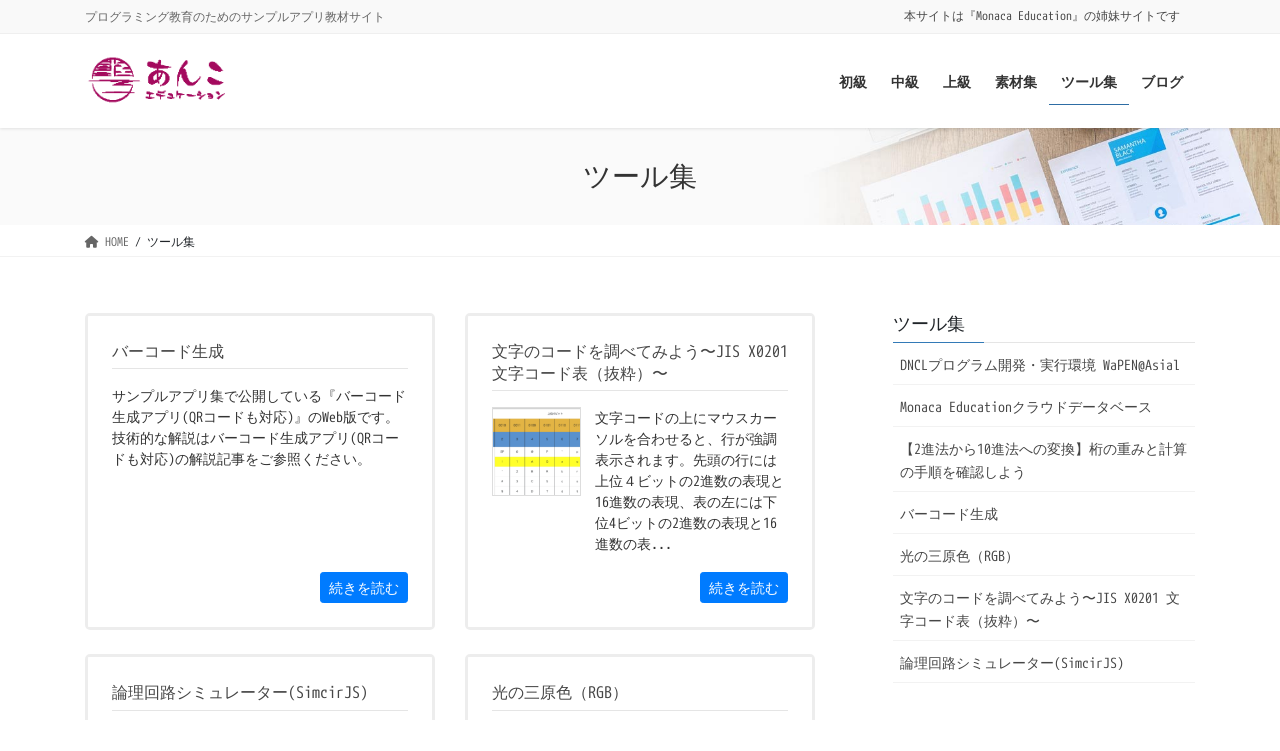

--- FILE ---
content_type: text/html; charset=UTF-8
request_url: https://anko.education/tool
body_size: 10958
content:
<!DOCTYPE html>
<html lang="ja">
<head>
<meta charset="utf-8">
<meta http-equiv="X-UA-Compatible" content="IE=edge">
<meta name="viewport" content="width=device-width, initial-scale=1">
<!-- Google tag (gtag.js) --><script async src="https://www.googletagmanager.com/gtag/js?id=G-M6D5BG6YEP"></script><script>window.dataLayer = window.dataLayer || [];function gtag(){dataLayer.push(arguments);}gtag('js', new Date());gtag('config', 'G-M6D5BG6YEP');</script>
<title>ツール集 | あんこエデュケーション</title>
<meta name='robots' content='max-image-preview:large' />
<link rel='dns-prefetch' href='//stats.wp.com' />
<link rel="alternate" type="application/rss+xml" title="あんこエデュケーション &raquo; フィード" href="https://anko.education/feed" />
<link rel="alternate" type="application/rss+xml" title="あんこエデュケーション &raquo; コメントフィード" href="https://anko.education/comments/feed" />
<meta name="description" content="" /><link rel='stylesheet' id='vkExUnit_common_style-css' href='https://anko.education/wp-content/plugins/vk-all-in-one-expansion-unit/assets/css/vkExUnit_style.css?ver=9.107.1.1' type='text/css' media='all' />
<style id='vkExUnit_common_style-inline-css' type='text/css'>
:root {--ver_page_top_button_url:url(https://anko.education/wp-content/plugins/vk-all-in-one-expansion-unit/assets/images/to-top-btn-icon.svg);}@font-face {font-weight: normal;font-style: normal;font-family: "vk_sns";src: url("https://anko.education/wp-content/plugins/vk-all-in-one-expansion-unit/inc/sns/icons/fonts/vk_sns.eot?-bq20cj");src: url("https://anko.education/wp-content/plugins/vk-all-in-one-expansion-unit/inc/sns/icons/fonts/vk_sns.eot?#iefix-bq20cj") format("embedded-opentype"),url("https://anko.education/wp-content/plugins/vk-all-in-one-expansion-unit/inc/sns/icons/fonts/vk_sns.woff?-bq20cj") format("woff"),url("https://anko.education/wp-content/plugins/vk-all-in-one-expansion-unit/inc/sns/icons/fonts/vk_sns.ttf?-bq20cj") format("truetype"),url("https://anko.education/wp-content/plugins/vk-all-in-one-expansion-unit/inc/sns/icons/fonts/vk_sns.svg?-bq20cj#vk_sns") format("svg");}
.veu_promotion-alert__content--text {border: 1px solid rgba(0,0,0,0.125);padding: 0.5em 1em;border-radius: var(--vk-size-radius);margin-bottom: var(--vk-margin-block-bottom);font-size: 0.875rem;}/* Alert Content部分に段落タグを入れた場合に最後の段落の余白を0にする */.veu_promotion-alert__content--text p:last-of-type{margin-bottom:0;margin-top: 0;}
</style>
<link rel='stylesheet' id='mediaelement-css' href='https://anko.education/wp-includes/js/mediaelement/mediaelementplayer-legacy.min.css?ver=4.2.17' type='text/css' media='all' />
<link rel='stylesheet' id='wp-mediaelement-css' href='https://anko.education/wp-includes/js/mediaelement/wp-mediaelement.min.css?ver=6.3.7' type='text/css' media='all' />
<style id='jetpack-sharing-buttons-style-inline-css' type='text/css'>
.jetpack-sharing-buttons__services-list{display:flex;flex-direction:row;flex-wrap:wrap;gap:0;list-style-type:none;margin:5px;padding:0}.jetpack-sharing-buttons__services-list.has-small-icon-size{font-size:12px}.jetpack-sharing-buttons__services-list.has-normal-icon-size{font-size:16px}.jetpack-sharing-buttons__services-list.has-large-icon-size{font-size:24px}.jetpack-sharing-buttons__services-list.has-huge-icon-size{font-size:36px}@media print{.jetpack-sharing-buttons__services-list{display:none!important}}.editor-styles-wrapper .wp-block-jetpack-sharing-buttons{gap:0;padding-inline-start:0}ul.jetpack-sharing-buttons__services-list.has-background{padding:1.25em 2.375em}
</style>
<style id='classic-theme-styles-inline-css' type='text/css'>
/*! This file is auto-generated */
.wp-block-button__link{color:#fff;background-color:#32373c;border-radius:9999px;box-shadow:none;text-decoration:none;padding:calc(.667em + 2px) calc(1.333em + 2px);font-size:1.125em}.wp-block-file__button{background:#32373c;color:#fff;text-decoration:none}
</style>
<style id='global-styles-inline-css' type='text/css'>
body{--wp--preset--color--black: #000000;--wp--preset--color--cyan-bluish-gray: #abb8c3;--wp--preset--color--white: #ffffff;--wp--preset--color--pale-pink: #f78da7;--wp--preset--color--vivid-red: #cf2e2e;--wp--preset--color--luminous-vivid-orange: #ff6900;--wp--preset--color--luminous-vivid-amber: #fcb900;--wp--preset--color--light-green-cyan: #7bdcb5;--wp--preset--color--vivid-green-cyan: #00d084;--wp--preset--color--pale-cyan-blue: #8ed1fc;--wp--preset--color--vivid-cyan-blue: #0693e3;--wp--preset--color--vivid-purple: #9b51e0;--wp--preset--gradient--vivid-cyan-blue-to-vivid-purple: linear-gradient(135deg,rgba(6,147,227,1) 0%,rgb(155,81,224) 100%);--wp--preset--gradient--light-green-cyan-to-vivid-green-cyan: linear-gradient(135deg,rgb(122,220,180) 0%,rgb(0,208,130) 100%);--wp--preset--gradient--luminous-vivid-amber-to-luminous-vivid-orange: linear-gradient(135deg,rgba(252,185,0,1) 0%,rgba(255,105,0,1) 100%);--wp--preset--gradient--luminous-vivid-orange-to-vivid-red: linear-gradient(135deg,rgba(255,105,0,1) 0%,rgb(207,46,46) 100%);--wp--preset--gradient--very-light-gray-to-cyan-bluish-gray: linear-gradient(135deg,rgb(238,238,238) 0%,rgb(169,184,195) 100%);--wp--preset--gradient--cool-to-warm-spectrum: linear-gradient(135deg,rgb(74,234,220) 0%,rgb(151,120,209) 20%,rgb(207,42,186) 40%,rgb(238,44,130) 60%,rgb(251,105,98) 80%,rgb(254,248,76) 100%);--wp--preset--gradient--blush-light-purple: linear-gradient(135deg,rgb(255,206,236) 0%,rgb(152,150,240) 100%);--wp--preset--gradient--blush-bordeaux: linear-gradient(135deg,rgb(254,205,165) 0%,rgb(254,45,45) 50%,rgb(107,0,62) 100%);--wp--preset--gradient--luminous-dusk: linear-gradient(135deg,rgb(255,203,112) 0%,rgb(199,81,192) 50%,rgb(65,88,208) 100%);--wp--preset--gradient--pale-ocean: linear-gradient(135deg,rgb(255,245,203) 0%,rgb(182,227,212) 50%,rgb(51,167,181) 100%);--wp--preset--gradient--electric-grass: linear-gradient(135deg,rgb(202,248,128) 0%,rgb(113,206,126) 100%);--wp--preset--gradient--midnight: linear-gradient(135deg,rgb(2,3,129) 0%,rgb(40,116,252) 100%);--wp--preset--font-size--small: 13px;--wp--preset--font-size--medium: 20px;--wp--preset--font-size--large: 36px;--wp--preset--font-size--x-large: 42px;--wp--preset--spacing--20: 0.44rem;--wp--preset--spacing--30: 0.67rem;--wp--preset--spacing--40: 1rem;--wp--preset--spacing--50: 1.5rem;--wp--preset--spacing--60: 2.25rem;--wp--preset--spacing--70: 3.38rem;--wp--preset--spacing--80: 5.06rem;--wp--preset--shadow--natural: 6px 6px 9px rgba(0, 0, 0, 0.2);--wp--preset--shadow--deep: 12px 12px 50px rgba(0, 0, 0, 0.4);--wp--preset--shadow--sharp: 6px 6px 0px rgba(0, 0, 0, 0.2);--wp--preset--shadow--outlined: 6px 6px 0px -3px rgba(255, 255, 255, 1), 6px 6px rgba(0, 0, 0, 1);--wp--preset--shadow--crisp: 6px 6px 0px rgba(0, 0, 0, 1);}:where(.is-layout-flex){gap: 0.5em;}:where(.is-layout-grid){gap: 0.5em;}body .is-layout-flow > .alignleft{float: left;margin-inline-start: 0;margin-inline-end: 2em;}body .is-layout-flow > .alignright{float: right;margin-inline-start: 2em;margin-inline-end: 0;}body .is-layout-flow > .aligncenter{margin-left: auto !important;margin-right: auto !important;}body .is-layout-constrained > .alignleft{float: left;margin-inline-start: 0;margin-inline-end: 2em;}body .is-layout-constrained > .alignright{float: right;margin-inline-start: 2em;margin-inline-end: 0;}body .is-layout-constrained > .aligncenter{margin-left: auto !important;margin-right: auto !important;}body .is-layout-constrained > :where(:not(.alignleft):not(.alignright):not(.alignfull)){max-width: var(--wp--style--global--content-size);margin-left: auto !important;margin-right: auto !important;}body .is-layout-constrained > .alignwide{max-width: var(--wp--style--global--wide-size);}body .is-layout-flex{display: flex;}body .is-layout-flex{flex-wrap: wrap;align-items: center;}body .is-layout-flex > *{margin: 0;}body .is-layout-grid{display: grid;}body .is-layout-grid > *{margin: 0;}:where(.wp-block-columns.is-layout-flex){gap: 2em;}:where(.wp-block-columns.is-layout-grid){gap: 2em;}:where(.wp-block-post-template.is-layout-flex){gap: 1.25em;}:where(.wp-block-post-template.is-layout-grid){gap: 1.25em;}.has-black-color{color: var(--wp--preset--color--black) !important;}.has-cyan-bluish-gray-color{color: var(--wp--preset--color--cyan-bluish-gray) !important;}.has-white-color{color: var(--wp--preset--color--white) !important;}.has-pale-pink-color{color: var(--wp--preset--color--pale-pink) !important;}.has-vivid-red-color{color: var(--wp--preset--color--vivid-red) !important;}.has-luminous-vivid-orange-color{color: var(--wp--preset--color--luminous-vivid-orange) !important;}.has-luminous-vivid-amber-color{color: var(--wp--preset--color--luminous-vivid-amber) !important;}.has-light-green-cyan-color{color: var(--wp--preset--color--light-green-cyan) !important;}.has-vivid-green-cyan-color{color: var(--wp--preset--color--vivid-green-cyan) !important;}.has-pale-cyan-blue-color{color: var(--wp--preset--color--pale-cyan-blue) !important;}.has-vivid-cyan-blue-color{color: var(--wp--preset--color--vivid-cyan-blue) !important;}.has-vivid-purple-color{color: var(--wp--preset--color--vivid-purple) !important;}.has-black-background-color{background-color: var(--wp--preset--color--black) !important;}.has-cyan-bluish-gray-background-color{background-color: var(--wp--preset--color--cyan-bluish-gray) !important;}.has-white-background-color{background-color: var(--wp--preset--color--white) !important;}.has-pale-pink-background-color{background-color: var(--wp--preset--color--pale-pink) !important;}.has-vivid-red-background-color{background-color: var(--wp--preset--color--vivid-red) !important;}.has-luminous-vivid-orange-background-color{background-color: var(--wp--preset--color--luminous-vivid-orange) !important;}.has-luminous-vivid-amber-background-color{background-color: var(--wp--preset--color--luminous-vivid-amber) !important;}.has-light-green-cyan-background-color{background-color: var(--wp--preset--color--light-green-cyan) !important;}.has-vivid-green-cyan-background-color{background-color: var(--wp--preset--color--vivid-green-cyan) !important;}.has-pale-cyan-blue-background-color{background-color: var(--wp--preset--color--pale-cyan-blue) !important;}.has-vivid-cyan-blue-background-color{background-color: var(--wp--preset--color--vivid-cyan-blue) !important;}.has-vivid-purple-background-color{background-color: var(--wp--preset--color--vivid-purple) !important;}.has-black-border-color{border-color: var(--wp--preset--color--black) !important;}.has-cyan-bluish-gray-border-color{border-color: var(--wp--preset--color--cyan-bluish-gray) !important;}.has-white-border-color{border-color: var(--wp--preset--color--white) !important;}.has-pale-pink-border-color{border-color: var(--wp--preset--color--pale-pink) !important;}.has-vivid-red-border-color{border-color: var(--wp--preset--color--vivid-red) !important;}.has-luminous-vivid-orange-border-color{border-color: var(--wp--preset--color--luminous-vivid-orange) !important;}.has-luminous-vivid-amber-border-color{border-color: var(--wp--preset--color--luminous-vivid-amber) !important;}.has-light-green-cyan-border-color{border-color: var(--wp--preset--color--light-green-cyan) !important;}.has-vivid-green-cyan-border-color{border-color: var(--wp--preset--color--vivid-green-cyan) !important;}.has-pale-cyan-blue-border-color{border-color: var(--wp--preset--color--pale-cyan-blue) !important;}.has-vivid-cyan-blue-border-color{border-color: var(--wp--preset--color--vivid-cyan-blue) !important;}.has-vivid-purple-border-color{border-color: var(--wp--preset--color--vivid-purple) !important;}.has-vivid-cyan-blue-to-vivid-purple-gradient-background{background: var(--wp--preset--gradient--vivid-cyan-blue-to-vivid-purple) !important;}.has-light-green-cyan-to-vivid-green-cyan-gradient-background{background: var(--wp--preset--gradient--light-green-cyan-to-vivid-green-cyan) !important;}.has-luminous-vivid-amber-to-luminous-vivid-orange-gradient-background{background: var(--wp--preset--gradient--luminous-vivid-amber-to-luminous-vivid-orange) !important;}.has-luminous-vivid-orange-to-vivid-red-gradient-background{background: var(--wp--preset--gradient--luminous-vivid-orange-to-vivid-red) !important;}.has-very-light-gray-to-cyan-bluish-gray-gradient-background{background: var(--wp--preset--gradient--very-light-gray-to-cyan-bluish-gray) !important;}.has-cool-to-warm-spectrum-gradient-background{background: var(--wp--preset--gradient--cool-to-warm-spectrum) !important;}.has-blush-light-purple-gradient-background{background: var(--wp--preset--gradient--blush-light-purple) !important;}.has-blush-bordeaux-gradient-background{background: var(--wp--preset--gradient--blush-bordeaux) !important;}.has-luminous-dusk-gradient-background{background: var(--wp--preset--gradient--luminous-dusk) !important;}.has-pale-ocean-gradient-background{background: var(--wp--preset--gradient--pale-ocean) !important;}.has-electric-grass-gradient-background{background: var(--wp--preset--gradient--electric-grass) !important;}.has-midnight-gradient-background{background: var(--wp--preset--gradient--midnight) !important;}.has-small-font-size{font-size: var(--wp--preset--font-size--small) !important;}.has-medium-font-size{font-size: var(--wp--preset--font-size--medium) !important;}.has-large-font-size{font-size: var(--wp--preset--font-size--large) !important;}.has-x-large-font-size{font-size: var(--wp--preset--font-size--x-large) !important;}
.wp-block-navigation a:where(:not(.wp-element-button)){color: inherit;}
:where(.wp-block-post-template.is-layout-flex){gap: 1.25em;}:where(.wp-block-post-template.is-layout-grid){gap: 1.25em;}
:where(.wp-block-columns.is-layout-flex){gap: 2em;}:where(.wp-block-columns.is-layout-grid){gap: 2em;}
.wp-block-pullquote{font-size: 1.5em;line-height: 1.6;}
</style>
<link rel='stylesheet' id='vk-swiper-style-css' href='https://anko.education/wp-content/plugins/vk-blocks/vendor/vektor-inc/vk-swiper/src/assets/css/swiper-bundle.min.css?ver=9.3.2' type='text/css' media='all' />
<link rel='stylesheet' id='prism-css-css' href='https://anko.education/wp-content/themes/lightning-pro-child-sample/prism.css?ver=6.3.7' type='text/css' media='all' />
<link rel='stylesheet' id='bootstrap-4-style-css' href='https://anko.education/wp-content/themes/lightning-pro/library/bootstrap-4/css/bootstrap.min.css?ver=4.5.0' type='text/css' media='all' />
<link rel='stylesheet' id='lightning-common-style-css' href='https://anko.education/wp-content/themes/lightning-pro/assets/css/common.css?ver=8.18.0' type='text/css' media='all' />
<style id='lightning-common-style-inline-css' type='text/css'>
/* vk-mobile-nav */:root {--vk-mobile-nav-menu-btn-bg-src: url("https://anko.education/wp-content/themes/lightning-pro/inc/vk-mobile-nav/package/images/vk-menu-btn-black.svg");--vk-mobile-nav-menu-btn-close-bg-src: url("https://anko.education/wp-content/themes/lightning-pro/inc/vk-mobile-nav/package/images/vk-menu-close-black.svg");--vk-menu-acc-icon-open-black-bg-src: url("https://anko.education/wp-content/themes/lightning-pro/inc/vk-mobile-nav/package/images/vk-menu-acc-icon-open-black.svg");--vk-menu-acc-icon-open-white-bg-src: url("https://anko.education/wp-content/themes/lightning-pro/inc/vk-mobile-nav/package/images/vk-menu-acc-icon-open-white.svg");--vk-menu-acc-icon-close-black-bg-src: url("https://anko.education/wp-content/themes/lightning-pro/inc/vk-mobile-nav/package/images/vk-menu-close-black.svg");--vk-menu-acc-icon-close-white-bg-src: url("https://anko.education/wp-content/themes/lightning-pro/inc/vk-mobile-nav/package/images/vk-menu-close-white.svg");}
</style>
<link rel='stylesheet' id='lightning-design-style-css' href='https://anko.education/wp-content/themes/lightning-pro/design-skin/origin2/css/style.css?ver=8.18.0' type='text/css' media='all' />
<style id='lightning-design-style-inline-css' type='text/css'>
a { color:#337ab7; }
/* page header */:root{--vk-page-header-url : url(https://anko.education/wp-content/themes/lightning-pro/inc/vk-page-header/package/images/header-sample-biz.jpg);}@media ( max-width:575.98px ){:root{--vk-page-header-url : url(https://anko.education/wp-content/themes/lightning-pro/inc/vk-page-header/package/images/header-sample-biz.jpg);}}.page-header{ position:relative;color:#333;background: var(--vk-page-header-url, url(https://anko.education/wp-content/themes/lightning-pro/inc/vk-page-header/package/images/header-sample-biz.jpg) ) no-repeat 50% center;background-size: cover;}
.vk-campaign-text{background:#eab010;color:#fff;}.vk-campaign-text_btn,.vk-campaign-text_btn:link,.vk-campaign-text_btn:visited,.vk-campaign-text_btn:focus,.vk-campaign-text_btn:active{background:#fff;color:#4c4c4c;}a.vk-campaign-text_btn:hover{background:#eab010;color:#fff;}.vk-campaign-text_link,.vk-campaign-text_link:link,.vk-campaign-text_link:hover,.vk-campaign-text_link:visited,.vk-campaign-text_link:active,.vk-campaign-text_link:focus{color:#fff;}
.media .media-body .media-heading a:hover { color:; }@media (min-width: 768px){.gMenu > li:before,.gMenu > li.menu-item-has-children::after { border-bottom-color: }.gMenu li li { background-color: }.gMenu li li a:hover { background-color:; }} /* @media (min-width: 768px) */h2,.mainSection-title { border-top-color:; }h3:after,.subSection-title:after { border-bottom-color:; }ul.page-numbers li span.page-numbers.current,.page-link dl .post-page-numbers.current { background-color:; }.pager li > a { border-color:;color:;}.pager li > a:hover { background-color:;color:#fff;}.siteFooter { border-top-color:; }dt { border-left-color:; }:root {--g_nav_main_acc_icon_open_url:url(https://anko.education/wp-content/themes/lightning-pro/inc/vk-mobile-nav/package/images/vk-menu-acc-icon-open-black.svg);--g_nav_main_acc_icon_close_url: url(https://anko.education/wp-content/themes/lightning-pro/inc/vk-mobile-nav/package/images/vk-menu-close-black.svg);--g_nav_sub_acc_icon_open_url: url(https://anko.education/wp-content/themes/lightning-pro/inc/vk-mobile-nav/package/images/vk-menu-acc-icon-open-white.svg);--g_nav_sub_acc_icon_close_url: url(https://anko.education/wp-content/themes/lightning-pro/inc/vk-mobile-nav/package/images/vk-menu-close-white.svg);}
</style>
<link rel='stylesheet' id='veu-cta-css' href='https://anko.education/wp-content/plugins/vk-all-in-one-expansion-unit/inc/call-to-action/package/assets/css/style.css?ver=9.107.1.1' type='text/css' media='all' />
<link rel='stylesheet' id='vk-blocks-build-css-css' href='https://anko.education/wp-content/plugins/vk-blocks/build/block-build.css?ver=1.60.0.1' type='text/css' media='all' />
<style id='vk-blocks-build-css-inline-css' type='text/css'>
:root {--vk_flow-arrow: url(https://anko.education/wp-content/plugins/vk-blocks/inc/vk-blocks/images/arrow_bottom.svg);--vk_image-mask-wave01: url(https://anko.education/wp-content/plugins/vk-blocks/inc/vk-blocks/images/wave01.svg);--vk_image-mask-wave02: url(https://anko.education/wp-content/plugins/vk-blocks/inc/vk-blocks/images/wave02.svg);--vk_image-mask-wave03: url(https://anko.education/wp-content/plugins/vk-blocks/inc/vk-blocks/images/wave03.svg);--vk_image-mask-wave04: url(https://anko.education/wp-content/plugins/vk-blocks/inc/vk-blocks/images/wave04.svg);}

	:root {

		--vk-balloon-border-width:1px;

		--vk-balloon-speech-offset:-12px;
	}
	
</style>
<link rel='stylesheet' id='lightning-theme-style-css' href='https://anko.education/wp-content/themes/lightning-pro-child-sample/style.css?ver=8.18.0' type='text/css' media='all' />
<style id='lightning-theme-style-inline-css' type='text/css'>

			.prBlock_icon_outer { border:1px solid #337ab7; }
			.prBlock_icon { color:#337ab7; }
		
</style>
<link rel='stylesheet' id='vk-media-posts-style-css' href='https://anko.education/wp-content/themes/lightning-pro/inc/media-posts/package/css/media-posts.css?ver=1.2' type='text/css' media='all' />
<link rel='stylesheet' id='vk-font-awesome-css' href='https://anko.education/wp-content/themes/lightning-pro/vendor/vektor-inc/font-awesome-versions/src/versions/6/css/all.min.css?ver=6.4.2' type='text/css' media='all' />
<script type='text/javascript' src='https://anko.education/wp-content/themes/lightning-pro-child-sample/prism.js?ver=1.0.0' id='prism-js-js'></script>
<script type='text/javascript' src='https://anko.education/wp-includes/js/jquery/jquery.min.js?ver=3.7.0' id='jquery-core-js'></script>
<script type='text/javascript' src='https://anko.education/wp-includes/js/jquery/jquery-migrate.min.js?ver=3.4.1' id='jquery-migrate-js'></script>
<link rel="https://api.w.org/" href="https://anko.education/wp-json/" /><link rel="alternate" type="application/json" href="https://anko.education/wp-json/wp/v2/pages/343" /><link rel="canonical" href="https://anko.education/tool" />
<link rel='shortlink' href='https://anko.education/?p=343' />
<link rel="alternate" type="application/json+oembed" href="https://anko.education/wp-json/oembed/1.0/embed?url=https%3A%2F%2Fanko.education%2Ftool" />
<link rel="alternate" type="text/xml+oembed" href="https://anko.education/wp-json/oembed/1.0/embed?url=https%3A%2F%2Fanko.education%2Ftool&#038;format=xml" />
	<style>img#wpstats{display:none}</style>
		<style id="lightning-color-custom-for-plugins" type="text/css">/* ltg theme common */.color_key_bg,.color_key_bg_hover:hover{background-color: #337ab7;}.color_key_txt,.color_key_txt_hover:hover{color: #337ab7;}.color_key_border,.color_key_border_hover:hover{border-color: #337ab7;}.color_key_dark_bg,.color_key_dark_bg_hover:hover{background-color: #2e6da4;}.color_key_dark_txt,.color_key_dark_txt_hover:hover{color: #2e6da4;}.color_key_dark_border,.color_key_dark_border_hover:hover{border-color: #2e6da4;}</style><!-- [ VK All in One Expansion Unit OGP ] -->
<meta property="og:site_name" content="あんこエデュケーション" />
<meta property="og:url" content="https://anko.education/tool" />
<meta property="og:title" content="ツール集 | あんこエデュケーション" />
<meta property="og:description" content="" />
<meta property="og:type" content="article" />
<!-- [ / VK All in One Expansion Unit OGP ] -->
<!-- [ VK All in One Expansion Unit twitter card ] -->
<meta name="twitter:card" content="summary_large_image">
<meta name="twitter:description" content="">
<meta name="twitter:title" content="ツール集 | あんこエデュケーション">
<meta name="twitter:url" content="https://anko.education/tool">
	<meta name="twitter:domain" content="anko.education">
	<!-- [ / VK All in One Expansion Unit twitter card ] -->
	<link rel="icon" href="https://anko.education/wp-content/uploads/cropped-あ-32x32.png" sizes="32x32" />
<link rel="icon" href="https://anko.education/wp-content/uploads/cropped-あ-192x192.png" sizes="192x192" />
<link rel="apple-touch-icon" href="https://anko.education/wp-content/uploads/cropped-あ-180x180.png" />
<meta name="msapplication-TileImage" content="https://anko.education/wp-content/uploads/cropped-あ-270x270.png" />
		<style type="text/css">/* VK CSS Customize */dl.reference dt{font-size:large;}dl.reference dd{border-left-color:white;}section.sample{border:solid 1px gray;padding:10px;}/* End VK CSS Customize */</style>
			
</head>
<body class="page-template-default page page-id-343 page-parent vk-blocks sidebar-fix sidebar-fix-priority-top bootstrap4 device-pc fa_v6_css post-name-tool post-type-page">
<a class="skip-link screen-reader-text" href="#main">コンテンツに移動</a>
<a class="skip-link screen-reader-text" href="#vk-mobile-nav">ナビゲーションに移動</a>
<header class="siteHeader">
	<div class="headerTop" id="headerTop"><div class="container"><p class="headerTop_description">プログラミング教育のためのサンプルアプリ教材サイト</p><nav class="menu-top-container"><ul id="menu-top" class="menu nav"><li id="menu-item-2602" class="menu-item menu-item-type-custom menu-item-object-custom menu-item-2602"><a target="_blank" rel="noopener" href="https://edu.monaca.io/">本サイトは『Monaca Education』の姉妹サイトです</a></li>
</ul></nav></div><!-- [ / .container ] --></div><!-- [ / #headerTop  ] -->	<div class="container siteHeadContainer">
		<div class="navbar-header">
						<p class="navbar-brand siteHeader_logo">
			<a href="https://anko.education/">
				<span><img src="https://anko.education/wp-content/uploads/2019/12/logo_resize1.png" alt="あんこエデュケーション" /></span>
			</a>
			</p>
					</div>

					<div id="gMenu_outer" class="gMenu_outer">
				<nav class="menu-main-container"><ul id="menu-main" class="menu gMenu vk-menu-acc"><li id="menu-item-2593" class="menu-item menu-item-type-custom menu-item-object-custom"><a href="https://anko.education/easy"><strong class="gMenu_name">初級</strong></a></li>
<li id="menu-item-2596" class="menu-item menu-item-type-custom menu-item-object-custom"><a href="https://anko.education/normal"><strong class="gMenu_name">中級</strong></a></li>
<li id="menu-item-2597" class="menu-item menu-item-type-custom menu-item-object-custom"><a href="https://anko.education/hard"><strong class="gMenu_name">上級</strong></a></li>
<li id="menu-item-1988" class="menu-item menu-item-type-post_type menu-item-object-page menu-item-has-children"><a href="https://anko.education/material"><strong class="gMenu_name">素材集</strong></a>
<ul class="sub-menu">
	<li id="menu-item-3784" class="menu-item menu-item-type-custom menu-item-object-custom"><a href="https://anko.education/material/isekai">異世界</a></li>
	<li id="menu-item-2750" class="menu-item menu-item-type-post_type menu-item-object-page"><a href="https://anko.education/material/fruits">フルーツ</a></li>
	<li id="menu-item-2749" class="menu-item menu-item-type-post_type menu-item-object-page"><a href="https://anko.education/material/weather">お天気</a></li>
	<li id="menu-item-2748" class="menu-item menu-item-type-post_type menu-item-object-page"><a href="https://anko.education/material/trophy">トロフィー（杯・メダル）</a></li>
	<li id="menu-item-2773" class="menu-item menu-item-type-post_type menu-item-object-page"><a href="https://anko.education/material/rock-paper-scissors">じゃんけん</a></li>
	<li id="menu-item-2774" class="menu-item menu-item-type-post_type menu-item-object-page"><a href="https://anko.education/material/cafe">カフェ</a></li>
	<li id="menu-item-2775" class="menu-item menu-item-type-post_type menu-item-object-page"><a href="https://anko.education/material/game">ゲーム(宝)</a></li>
	<li id="menu-item-2776" class="menu-item menu-item-type-post_type menu-item-object-page"><a href="https://anko.education/material/device">デバイス(装置)</a></li>
	<li id="menu-item-2893" class="menu-item menu-item-type-post_type menu-item-object-page"><a href="https://anko.education/material/da">デジタルとアナログ</a></li>
	<li id="menu-item-2894" class="menu-item menu-item-type-post_type menu-item-object-page"><a href="https://anko.education/material/trump">トランプ</a></li>
	<li id="menu-item-2895" class="menu-item menu-item-type-post_type menu-item-object-page"><a href="https://anko.education/material/coin">コイン</a></li>
	<li id="menu-item-2896" class="menu-item menu-item-type-post_type menu-item-object-page"><a href="https://anko.education/material/dice">サイコロ</a></li>
</ul>
</li>
<li id="menu-item-345" class="menu-item menu-item-type-post_type menu-item-object-page current-menu-item page_item page-item-343 current_page_item menu-item-has-children"><a href="https://anko.education/tool"><strong class="gMenu_name">ツール集</strong></a>
<ul class="sub-menu">
	<li id="menu-item-2071" class="menu-item menu-item-type-post_type menu-item-object-page"><a href="https://anko.education/tool/db">Monaca Educationクラウドデータベース</a></li>
	<li id="menu-item-1543" class="menu-item menu-item-type-post_type menu-item-object-page"><a href="https://anko.education/tool/simcirjs">論理回路シミュレーター(SimcirJS)</a></li>
	<li id="menu-item-3502" class="menu-item menu-item-type-post_type menu-item-object-page"><a href="https://anko.education/tool/wapen">DNCLプログラム開発・実行環境 WaPEN@Asial</a></li>
	<li id="menu-item-3271" class="menu-item menu-item-type-post_type menu-item-object-page"><a href="https://anko.education/tool/binary2decimal">2進法から10進法への変換</a></li>
	<li id="menu-item-3250" class="menu-item menu-item-type-post_type menu-item-object-page"><a href="https://anko.education/tool/app_rgb">光の三原色（RGB）</a></li>
	<li id="menu-item-3056" class="menu-item menu-item-type-post_type menu-item-object-page"><a href="https://anko.education/colorname-list">色の名前と16進数表記の一覧</a></li>
	<li id="menu-item-3225" class="menu-item menu-item-type-post_type menu-item-object-page"><a href="https://anko.education/tool/charcode-jisx0201">文字のコードを調べてみよう〜JIS X0201 文字コード表（抜粋）〜</a></li>
	<li id="menu-item-303" class="menu-item menu-item-type-post_type menu-item-object-page"><a href="https://anko.education/monacakomi">もなかこみフォント</a></li>
	<li id="menu-item-2177" class="menu-item menu-item-type-post_type menu-item-object-page"><a href="https://anko.education/tool/qr_generator">バーコード生成</a></li>
	<li id="menu-item-2072" class="menu-item menu-item-type-post_type menu-item-object-page"><a href="https://anko.education/website/character_reference">文字参照変換</a></li>
	<li id="menu-item-2380" class="menu-item menu-item-type-post_type menu-item-object-page menu-item-has-children"><a href="https://anko.education/webapi">WebAPI</a>
	<ul class="sub-menu">
		<li id="menu-item-2381" class="menu-item menu-item-type-post_type menu-item-object-page"><a href="https://anko.education/webapi/zipcode">郵便番号WebAPI(あんこWebAPI版)</a></li>
		<li id="menu-item-2393" class="menu-item menu-item-type-post_type menu-item-object-page"><a href="https://anko.education/webapi/jma">気象庁のAPIと予報区のコード</a></li>
	</ul>
</li>
</ul>
</li>
<li id="menu-item-2600" class="menu-item menu-item-type-taxonomy menu-item-object-category"><a href="https://anko.education/archives/category/articles"><strong class="gMenu_name">ブログ</strong></a></li>
</ul></nav>			</div>
			</div>
	</header>

<div class="section page-header"><div class="container"><div class="row"><div class="col-md-12">
<h1 class="page-header_pageTitle">
ツール集</h1>
</div></div></div></div><!-- [ /.page-header ] -->


<!-- [ .breadSection ] --><div class="section breadSection"><div class="container"><div class="row"><ol class="breadcrumb" itemscope itemtype="https://schema.org/BreadcrumbList"><li id="panHome" itemprop="itemListElement" itemscope itemtype="http://schema.org/ListItem"><a itemprop="item" href="https://anko.education/"><span itemprop="name"><i class="fa fa-home"></i> HOME</span></a><meta itemprop="position" content="1" /></li><li><span>ツール集</span><meta itemprop="position" content="2" /></li></ol></div></div></div><!-- [ /.breadSection ] -->

<div class="section siteContent">
<div class="container">
<div class="row">

	<div class="col mainSection mainSection-col-two baseSection vk_posts-mainSection" id="main" role="main">
				<article id="post-343" class="entry entry-full post-343 page type-page status-publish hentry">

	
	
	
	<div class="entry-body">
				
<div class="veu_childPage_list ">
<a href="https://anko.education/tool/qr_generator" id="post-2170" class="childPage_list_box veu_card post-2170 page type-page status-publish hentry"><div class="childPage_list_box_inner veu_card_inner"><h3 class="childPage_list_title veu_card_title">バーコード生成</h3><div class="childPage_list_body"><p class="childPage_list_text">サンプルアプリ集で公開している『バーコード生成アプリ(QRコードも対応)』のWeb版です。技術的な解説はバーコード生成アプリ(QRコードも対応)の解説記事をご参照ください。</p><span class="childPage_list_more btn btn-primary btn-sm">続きを読む</span></div></div></a>
<a href="https://anko.education/tool/charcode-jisx0201" id="post-3215" class="childPage_list_box veu_card post-3215 page type-page status-publish hentry"><div class="childPage_list_box_inner veu_card_inner"><h3 class="childPage_list_title veu_card_title">文字のコードを調べてみよう〜JIS X0201 文字コード表（抜粋）〜</h3><div class="childPage_list_body"><img width="150" height="150" src="https://anko.education/wp-content/uploads/文字コード表-150x150.png" class="attachment-thumbnail size-thumbnail wp-post-image" alt="" decoding="async" /><p class="childPage_list_text">文字コードの上にマウスカーソルを合わせると、行が強調表示されます。先頭の行には上位４ビットの2進数の表現と16進数の表現、表の左には下位4ビットの2進数の表現と16進数の表...</p><span class="childPage_list_more btn btn-primary btn-sm">続きを読む</span></div></div></a>
<a href="https://anko.education/tool/simcirjs" id="post-1436" class="childPage_list_box veu_card post-1436 page type-page status-publish hentry"><div class="childPage_list_box_inner veu_card_inner"><h3 class="childPage_list_title veu_card_title">論理回路シミュレーター(SimcirJS)</h3><div class="childPage_list_body"><p class="childPage_list_text">ブラウザ上で動作する論理回路シミュレーター(SimcirJS)を設置いたしました。SimcirJS(あんこエデュケーション設置版)本家のサンプルから、情報Ⅰの研修に必要...</p><span class="childPage_list_more btn btn-primary btn-sm">続きを読む</span></div></div></a>
<a href="https://anko.education/tool/app_rgb" id="post-3230" class="childPage_list_box veu_card post-3230 page type-page status-publish hentry"><div class="childPage_list_box_inner veu_card_inner"><h3 class="childPage_list_title veu_card_title">光の三原色（RGB）</h3><div class="childPage_list_body"><img width="150" height="150" src="https://anko.education/wp-content/uploads/アプリの全体像-150x150.png" class="attachment-thumbnail size-thumbnail wp-post-image" alt="" decoding="async" /><p class="childPage_list_text">コンピュータのディスプレイは、3色の光を発しています。赤（Red）、緑（Green）、青（Blue）の3色です。頭文字を取って、短く「RGB」と呼ばれます。RGBの3色の光の強...</p><span class="childPage_list_more btn btn-primary btn-sm">続きを読む</span></div></div></a>
<a href="https://anko.education/tool/wapen" id="post-3496" class="childPage_list_box veu_card post-3496 page type-page status-publish hentry"><div class="childPage_list_box_inner veu_card_inner"><h3 class="childPage_list_title veu_card_title">DNCLプログラム開発・実行環境 WaPEN@Asial</h3><div class="childPage_list_body"><img width="150" height="150" src="https://anko.education/wp-content/uploads/WaPEN@Asialの操作画面-150x150.png" class="attachment-thumbnail size-thumbnail wp-post-image" alt="" decoding="async" /><p class="childPage_list_text">WaPEN@Asialは、DNCLのプログラムを開発・実行できるWebページです。また、WaPEN@Asialに問題集を読み込ませることで問題を解くことができます（※アシアルが...</p><span class="childPage_list_more btn btn-primary btn-sm">続きを読む</span></div></div></a>
<a href="https://anko.education/tool/binary2decimal" id="post-3258" class="childPage_list_box veu_card post-3258 page type-page status-publish hentry"><div class="childPage_list_box_inner veu_card_inner"><h3 class="childPage_list_title veu_card_title">【2進法から10進法への変換】桁の重みと計算の手順を確認しよう</h3><div class="childPage_list_body"><img width="150" height="150" src="https://anko.education/wp-content/uploads/１０１０１は２１-150x150.png" class="attachment-thumbnail size-thumbnail wp-post-image" alt="" decoding="async" /><p class="childPage_list_text">2進数で表した数を、10進数に変換して表す方法を学びましょう。次に示すサンプルアプリでは、５桁の2進数を入力して、10進数の表現に変換することができます。このページでは、そ...</p><span class="childPage_list_more btn btn-primary btn-sm">続きを読む</span></div></div></a>
<a href="https://anko.education/tool/db" id="post-2026" class="childPage_list_box veu_card post-2026 page type-page status-publish hentry"><div class="childPage_list_box_inner veu_card_inner"><h3 class="childPage_list_title veu_card_title">Monaca Educationクラウドデータベース</h3><div class="childPage_list_body"><img width="150" height="150" src="https://anko.education/wp-content/uploads/2022-07-19_23h25_59-1-150x150.png" class="attachment-thumbnail size-thumbnail wp-post-image" alt="" decoding="async" /><p class="childPage_list_text">Monaca Educationクラウドデータベースの仕様と利用方法の解説記事です。本データベースはWebAPIに標準対応しており、JavaScript言語に限らずHTTPリクエストが扱える言語や装置であればインターネット経由で気軽に読み書きを行うことができます。<br />なお、教育用データベースのため学校の授業やコンテストの作品作り、文化祭などのアプリで使用することを想定しています</p><span class="childPage_list_more btn btn-primary btn-sm">続きを読む</span></div></div></a>

</div><!-- [ /.veu_childPage_list ] -->

			</div>

	
	
	
	
			
	
		
		
		
		
	
	
</article><!-- [ /#post-343 ] -->
			</div><!-- [ /.mainSection ] -->

			<div class="col subSection sideSection sideSection-col-two baseSection">
									<aside class="widget widget_child_page widget_link_list">
			<nav class="localNav">
			<h1 class="subSection-title"><a href="https://anko.education/tool">ツール集</a></h1>
			<ul>
			<li class="page_item page-item-3496"><a href="https://anko.education/tool/wapen">DNCLプログラム開発・実行環境 WaPEN@Asial</a></li>
<li class="page_item page-item-2026"><a href="https://anko.education/tool/db">Monaca Educationクラウドデータベース</a></li>
<li class="page_item page-item-3258"><a href="https://anko.education/tool/binary2decimal">【2進法から10進法への変換】桁の重みと計算の手順を確認しよう</a></li>
<li class="page_item page-item-2170"><a href="https://anko.education/tool/qr_generator">バーコード生成</a></li>
<li class="page_item page-item-3230"><a href="https://anko.education/tool/app_rgb">光の三原色（RGB）</a></li>
<li class="page_item page-item-3215"><a href="https://anko.education/tool/charcode-jisx0201">文字のコードを調べてみよう〜JIS X0201 文字コード表（抜粋）〜</a></li>
<li class="page_item page-item-1436"><a href="https://anko.education/tool/simcirjs">論理回路シミュレーター(SimcirJS)</a></li>
			</ul>
			</nav>
			</aside>
							</div><!-- [ /.subSection ] -->
	

</div><!-- [ /.row ] -->
</div><!-- [ /.container ] -->
</div><!-- [ /.siteContent ] -->



<footer class="section siteFooter">
					<div class="container sectionBox footerWidget">
			<div class="row">
				<div class="col-md-4"><aside class="widget widget_text" id="text-10"><h1 class="widget-title subSection-title">運営者情報</h1>			<div class="textwidget"><p>あんこエデュケーションはアシアル情報教育研究所が運営しております。</p>
<p><a href="https://asial.co.jp">アシアル株式会社</a><br />
<a href="https://edu.monaca.io/">MonacaEducation公式</a><br />
<a href="https://edu.monaca.io/archives/3978">Youtubeチャンネル</a><br />
<a href="https://html5award.com/">専門学校HTML5作品アワード</a></p>
</div>
		</aside></div><div class="col-md-4"><aside class="widget widget_text" id="text-9"><h1 class="widget-title subSection-title">教材のご案内</h1>			<div class="textwidget"><p><a href="https://edu.monaca.io/material"><img decoding="async" src="https://edu.monaca.io/wp-content/uploads/2022-02-10_15h38_09.png" width="150" class="aligncenter"></p>
<p>教育機関向けの教材をご用意しております</a></p>
</div>
		</aside></div><div class="col-md-4"><aside class="widget widget_block widget_search" id="block-4"><form role="search" method="get" action="https://anko.education/" class="wp-block-search__button-outside wp-block-search__text-button wp-block-search"><label class="wp-block-search__label" for="wp-block-search__input-1" >検索</label><div class="wp-block-search__inside-wrapper " ><input class="wp-block-search__input" id="wp-block-search__input-1" placeholder="" value="" type="search" name="s" required /><button aria-label="検索" class="wp-block-search__button wp-element-button" type="submit" >検索</button></div></form></aside></div>			</div>
		</div>
	
	
	<div class="container sectionBox copySection text-center">
			<p>Copyright © アシアル情報教育研究所 All Rights Reserved.</p>	</div>
</footer>
<div id="vk-mobile-nav-menu-btn" class="vk-mobile-nav-menu-btn">MENU</div><div class="vk-mobile-nav vk-mobile-nav-drop-in" id="vk-mobile-nav"><nav class="vk-mobile-nav-menu-outer" role="navigation"><ul id="menu-main-1" class="vk-menu-acc menu"><li id="menu-item-2593" class="menu-item menu-item-type-custom menu-item-object-custom menu-item-2593"><a href="https://anko.education/easy">初級</a></li>
<li id="menu-item-2596" class="menu-item menu-item-type-custom menu-item-object-custom menu-item-2596"><a href="https://anko.education/normal">中級</a></li>
<li id="menu-item-2597" class="menu-item menu-item-type-custom menu-item-object-custom menu-item-2597"><a href="https://anko.education/hard">上級</a></li>
<li id="menu-item-1988" class="menu-item menu-item-type-post_type menu-item-object-page menu-item-has-children menu-item-1988"><a href="https://anko.education/material">素材集</a>
<ul class="sub-menu">
	<li id="menu-item-3784" class="menu-item menu-item-type-custom menu-item-object-custom menu-item-3784"><a href="https://anko.education/material/isekai">異世界</a></li>
	<li id="menu-item-2750" class="menu-item menu-item-type-post_type menu-item-object-page menu-item-2750"><a href="https://anko.education/material/fruits">フルーツ</a></li>
	<li id="menu-item-2749" class="menu-item menu-item-type-post_type menu-item-object-page menu-item-2749"><a href="https://anko.education/material/weather">お天気</a></li>
	<li id="menu-item-2748" class="menu-item menu-item-type-post_type menu-item-object-page menu-item-2748"><a href="https://anko.education/material/trophy">トロフィー（杯・メダル）</a></li>
	<li id="menu-item-2773" class="menu-item menu-item-type-post_type menu-item-object-page menu-item-2773"><a href="https://anko.education/material/rock-paper-scissors">じゃんけん</a></li>
	<li id="menu-item-2774" class="menu-item menu-item-type-post_type menu-item-object-page menu-item-2774"><a href="https://anko.education/material/cafe">カフェ</a></li>
	<li id="menu-item-2775" class="menu-item menu-item-type-post_type menu-item-object-page menu-item-2775"><a href="https://anko.education/material/game">ゲーム(宝)</a></li>
	<li id="menu-item-2776" class="menu-item menu-item-type-post_type menu-item-object-page menu-item-2776"><a href="https://anko.education/material/device">デバイス(装置)</a></li>
	<li id="menu-item-2893" class="menu-item menu-item-type-post_type menu-item-object-page menu-item-2893"><a href="https://anko.education/material/da">デジタルとアナログ</a></li>
	<li id="menu-item-2894" class="menu-item menu-item-type-post_type menu-item-object-page menu-item-2894"><a href="https://anko.education/material/trump">トランプ</a></li>
	<li id="menu-item-2895" class="menu-item menu-item-type-post_type menu-item-object-page menu-item-2895"><a href="https://anko.education/material/coin">コイン</a></li>
	<li id="menu-item-2896" class="menu-item menu-item-type-post_type menu-item-object-page menu-item-2896"><a href="https://anko.education/material/dice">サイコロ</a></li>
</ul>
</li>
<li id="menu-item-345" class="menu-item menu-item-type-post_type menu-item-object-page current-menu-item page_item page-item-343 current_page_item menu-item-has-children menu-item-345"><a href="https://anko.education/tool" aria-current="page">ツール集</a>
<ul class="sub-menu">
	<li id="menu-item-2071" class="menu-item menu-item-type-post_type menu-item-object-page menu-item-2071"><a href="https://anko.education/tool/db">Monaca Educationクラウドデータベース</a></li>
	<li id="menu-item-1543" class="menu-item menu-item-type-post_type menu-item-object-page menu-item-1543"><a href="https://anko.education/tool/simcirjs">論理回路シミュレーター(SimcirJS)</a></li>
	<li id="menu-item-3502" class="menu-item menu-item-type-post_type menu-item-object-page menu-item-3502"><a href="https://anko.education/tool/wapen">DNCLプログラム開発・実行環境 WaPEN@Asial</a></li>
	<li id="menu-item-3271" class="menu-item menu-item-type-post_type menu-item-object-page menu-item-3271"><a href="https://anko.education/tool/binary2decimal">2進法から10進法への変換</a></li>
	<li id="menu-item-3250" class="menu-item menu-item-type-post_type menu-item-object-page menu-item-3250"><a href="https://anko.education/tool/app_rgb">光の三原色（RGB）</a></li>
	<li id="menu-item-3056" class="menu-item menu-item-type-post_type menu-item-object-page menu-item-3056"><a href="https://anko.education/colorname-list">色の名前と16進数表記の一覧</a></li>
	<li id="menu-item-3225" class="menu-item menu-item-type-post_type menu-item-object-page menu-item-3225"><a href="https://anko.education/tool/charcode-jisx0201">文字のコードを調べてみよう〜JIS X0201 文字コード表（抜粋）〜</a></li>
	<li id="menu-item-303" class="menu-item menu-item-type-post_type menu-item-object-page menu-item-303"><a href="https://anko.education/monacakomi">もなかこみフォント</a></li>
	<li id="menu-item-2177" class="menu-item menu-item-type-post_type menu-item-object-page menu-item-2177"><a href="https://anko.education/tool/qr_generator">バーコード生成</a></li>
	<li id="menu-item-2072" class="menu-item menu-item-type-post_type menu-item-object-page menu-item-2072"><a href="https://anko.education/website/character_reference">文字参照変換</a></li>
	<li id="menu-item-2380" class="menu-item menu-item-type-post_type menu-item-object-page menu-item-has-children menu-item-2380"><a href="https://anko.education/webapi">WebAPI</a>
	<ul class="sub-menu">
		<li id="menu-item-2381" class="menu-item menu-item-type-post_type menu-item-object-page menu-item-2381"><a href="https://anko.education/webapi/zipcode">郵便番号WebAPI(あんこWebAPI版)</a></li>
		<li id="menu-item-2393" class="menu-item menu-item-type-post_type menu-item-object-page menu-item-2393"><a href="https://anko.education/webapi/jma">気象庁のAPIと予報区のコード</a></li>
	</ul>
</li>
</ul>
</li>
<li id="menu-item-2600" class="menu-item menu-item-type-taxonomy menu-item-object-category menu-item-2600"><a href="https://anko.education/archives/category/articles">ブログ</a></li>
</ul></nav><aside class="widget_text widget vk-mobile-nav-widget widget_custom_html" id="custom_html-2"><h1 class="widget-title subSection-title">サイト情報</h1><div class="textwidget custom-html-widget"><a href="/archives/category/information">お知らせ</a><br><a href="/archives/category/articles">アシアル情報教育研究所ブログ</a>
</div></aside></div><a href="#top" id="page_top" class="page_top_btn">PAGE TOP</a><script type='text/javascript' id='vkExUnit_master-js-js-extra'>
/* <![CDATA[ */
var vkExOpt = {"ajax_url":"https:\/\/anko.education\/wp-admin\/admin-ajax.php","hatena_entry":"https:\/\/anko.education\/wp-json\/vk_ex_unit\/v1\/hatena_entry\/","facebook_entry":"https:\/\/anko.education\/wp-json\/vk_ex_unit\/v1\/facebook_entry\/","facebook_count_enable":"","entry_count":"1","entry_from_post":"","homeUrl":"https:\/\/anko.education\/"};
/* ]]> */
</script>
<script type='text/javascript' src='https://anko.education/wp-content/plugins/vk-all-in-one-expansion-unit/assets/js/all.min.js?ver=9.107.1.1' id='vkExUnit_master-js-js'></script>
<script type='text/javascript' src='https://anko.education/wp-content/plugins/vk-blocks/vendor/vektor-inc/vk-swiper/src/assets/js/swiper-bundle.min.js?ver=9.3.2' id='vk-swiper-script-js'></script>
<script type='text/javascript' src='https://anko.education/wp-content/plugins/vk-blocks/build/vk-slider.min.js?ver=1.60.0.1' id='vk-blocks-slider-js'></script>
<script type='text/javascript' id='lightning-js-js-extra'>
/* <![CDATA[ */
var lightningOpt = {"header_scrool":"1"};
/* ]]> */
</script>
<script type='text/javascript' src='https://anko.education/wp-content/themes/lightning-pro/assets/js/lightning.min.js?ver=8.18.0' id='lightning-js-js'></script>
<script type='text/javascript' src='https://anko.education/wp-content/themes/lightning-pro/library/bootstrap-4/js/bootstrap.min.js?ver=4.5.0' id='bootstrap-4-js-js'></script>
<script type='text/javascript' src='https://anko.education/wp-includes/js/clipboard.min.js?ver=2.0.11' id='clipboard-js'></script>
<script type='text/javascript' src='https://anko.education/wp-content/plugins/vk-all-in-one-expansion-unit/inc/sns/assets/js/copy-button.js' id='copy-button-js'></script>
<script type='text/javascript' src='https://anko.education/wp-content/plugins/vk-all-in-one-expansion-unit/inc/smooth-scroll/js/smooth-scroll.min.js?ver=9.107.1.1' id='smooth-scroll-js-js'></script>
<script type='text/javascript' src='https://stats.wp.com/e-202604.js' id='jetpack-stats-js' data-wp-strategy='defer'></script>
<script id="jetpack-stats-js-after" type="text/javascript">
_stq = window._stq || [];
_stq.push([ "view", JSON.parse("{\"v\":\"ext\",\"blog\":\"170956265\",\"post\":\"343\",\"tz\":\"9\",\"srv\":\"anko.education\",\"j\":\"1:13.3.2\"}") ]);
_stq.push([ "clickTrackerInit", "170956265", "343" ]);
</script>
</body>
</html>


--- FILE ---
content_type: text/css
request_url: https://anko.education/wp-content/themes/lightning-pro-child-sample/style.css?ver=8.18.0
body_size: 625
content:
@charset "utf-8";
/*
Theme Name: Lightning Pro Child Sample
Theme URI:
Template: lightning-pro
Description:
Author:
Tags:
Version: 0.0.0
*/
@font-face {
	font-family: 'monakakomi';
	src: url('/files/font/MonacakomiMinimum.woff2') format('woff2');
}
@font-face {
	font-family: 'ascii';
	src: url('/files/font/MonacakomiMinimum.woff2') format('woff2');
	unicode-range: U+0000-007f;
}


code,pre {
	font-family:monakakomi !important;
}
body {
	font-family:"UD デジタル 教科書体 N-R", "BIZ UDゴシック Regular", "Hiragino Kaku Gothic ProN", "ascii";
}
.preview {
	border:solid 1px gray;
	padding:10px;
}
/*
body {
	font-family:"UD デジタル 教科書体 N-R","BIZ UDゴシック Regular", "Hiragino Kaku Gothic ProN";	
}
*/